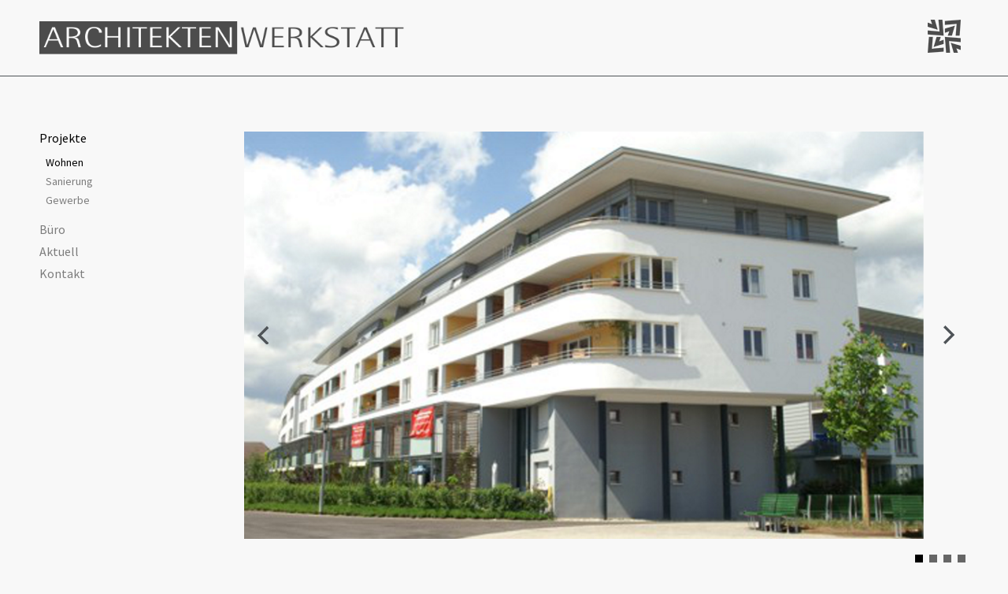

--- FILE ---
content_type: text/html; charset=UTF-8
request_url: https://www.architekten-werkstatt.de/projekte/wohnen/bgehaeuser56-esslingen/
body_size: 8452
content:
<!doctype html>
<html lang="de">
<head>
	<meta charset="UTF-8">
	<meta name="viewport" content="width=device-width, initial-scale=1">
	<link rel="profile" href="http://gmpg.org/xfn/11">
	<link rel="apple-touch-icon" sizes="57x57" href="/fav/apple-icon-57x57.png">
	<link rel="apple-touch-icon" sizes="60x60" href="/fav/apple-icon-60x60.png">
	<link rel="apple-touch-icon" sizes="72x72" href="/fav/apple-icon-72x72.png">
	<link rel="apple-touch-icon" sizes="76x76" href="/fav/apple-icon-76x76.png">
	<link rel="apple-touch-icon" sizes="114x114" href="/fav/apple-icon-114x114.png">
	<link rel="apple-touch-icon" sizes="120x120" href="/fav/apple-icon-120x120.png">
	<link rel="apple-touch-icon" sizes="144x144" href="/fav/apple-icon-144x144.png">
	<link rel="apple-touch-icon" sizes="152x152" href="/fav/apple-icon-152x152.png">
	<link rel="apple-touch-icon" sizes="180x180" href="/fav/apple-icon-180x180.png">
	<link rel="icon" type="image/png" sizes="192x192"  href="/fav/android-icon-192x192.png">
	<link rel="icon" type="image/png" sizes="32x32" href="/fav/favicon-32x32.png">
	<link rel="icon" type="image/png" sizes="96x96" href="/fav/favicon-96x96.png">
	<link rel="icon" type="image/png" sizes="16x16" href="/fav/favicon-16x16.png">
	<link rel="manifest" href="/fav/manifest.json">
	<meta name="msapplication-TileColor" content="#ffffff">
	<meta name="msapplication-TileImage" content="/fav/ms-icon-144x144.png">
	<meta name="theme-color" content="#ffffff">
	<meta name='robots' content='index, follow, max-image-preview:large, max-snippet:-1, max-video-preview:-1' />

	<!-- This site is optimized with the Yoast SEO plugin v26.6 - https://yoast.com/wordpress/plugins/seo/ -->
	<title>BGE Häuser 5/6 - Architekten Werkstatt</title>
	<link rel="canonical" href="https://www.architekten-werkstatt.de/projekte/wohnen/bgehaeuser56-esslingen/" />
	<meta property="og:locale" content="de_DE" />
	<meta property="og:type" content="article" />
	<meta property="og:title" content="BGE Häuser 5/6 - Architekten Werkstatt" />
	<meta property="og:description" content="Baugenossenschaft Esslingen eG Vereinigte Wohnungsunternehmen GmbH 36 Mietwohnungen, 31 Eigentumswohungen Auszeichnungen: Beispielhaftes Bauen Esslingen 2001-2006 Auszeichnung guter Bauten BDA 2005 Bauzeit: 2001-2003 Projektleitung, Lph. 4-9 Für: Mueller, Benzing u. Partner, Esslingen" />
	<meta property="og:url" content="https://www.architekten-werkstatt.de/projekte/wohnen/bgehaeuser56-esslingen/" />
	<meta property="og:site_name" content="Architekten Werkstatt" />
	<meta property="article:modified_time" content="2018-07-20T10:12:33+00:00" />
	<meta property="og:image" content="https://www.architekten-werkstatt.de/wp-content/uploads/2018/06/ThumbnailBGE2.png" />
	<meta property="og:image:width" content="212" />
	<meta property="og:image:height" content="153" />
	<meta property="og:image:type" content="image/png" />
	<meta name="twitter:card" content="summary_large_image" />
	<script type="application/ld+json" class="yoast-schema-graph">{"@context":"https://schema.org","@graph":[{"@type":"WebPage","@id":"https://www.architekten-werkstatt.de/projekte/wohnen/bgehaeuser56-esslingen/","url":"https://www.architekten-werkstatt.de/projekte/wohnen/bgehaeuser56-esslingen/","name":"BGE Häuser 5/6 - Architekten Werkstatt","isPartOf":{"@id":"https://www.architekten-werkstatt.de/#website"},"primaryImageOfPage":{"@id":"https://www.architekten-werkstatt.de/projekte/wohnen/bgehaeuser56-esslingen/#primaryimage"},"image":{"@id":"https://www.architekten-werkstatt.de/projekte/wohnen/bgehaeuser56-esslingen/#primaryimage"},"thumbnailUrl":"https://www.architekten-werkstatt.de/wp-content/uploads/2018/06/ThumbnailBGE2.png","datePublished":"2018-06-28T14:43:08+00:00","dateModified":"2018-07-20T10:12:33+00:00","breadcrumb":{"@id":"https://www.architekten-werkstatt.de/projekte/wohnen/bgehaeuser56-esslingen/#breadcrumb"},"inLanguage":"de","potentialAction":[{"@type":"ReadAction","target":["https://www.architekten-werkstatt.de/projekte/wohnen/bgehaeuser56-esslingen/"]}]},{"@type":"ImageObject","inLanguage":"de","@id":"https://www.architekten-werkstatt.de/projekte/wohnen/bgehaeuser56-esslingen/#primaryimage","url":"https://www.architekten-werkstatt.de/wp-content/uploads/2018/06/ThumbnailBGE2.png","contentUrl":"https://www.architekten-werkstatt.de/wp-content/uploads/2018/06/ThumbnailBGE2.png","width":212,"height":153},{"@type":"BreadcrumbList","@id":"https://www.architekten-werkstatt.de/projekte/wohnen/bgehaeuser56-esslingen/#breadcrumb","itemListElement":[{"@type":"ListItem","position":1,"name":"Startseite","item":"https://www.architekten-werkstatt.de/"},{"@type":"ListItem","position":2,"name":"Projekte","item":"https://www.architekten-werkstatt.de/"},{"@type":"ListItem","position":3,"name":"Wohnen","item":"https://www.architekten-werkstatt.de/projekte/wohnen/"},{"@type":"ListItem","position":4,"name":"BGE Häuser 5/6"}]},{"@type":"WebSite","@id":"https://www.architekten-werkstatt.de/#website","url":"https://www.architekten-werkstatt.de/","name":"Architekten Werkstatt","description":"Architekten Werkstatt","publisher":{"@id":"https://www.architekten-werkstatt.de/#organization"},"potentialAction":[{"@type":"SearchAction","target":{"@type":"EntryPoint","urlTemplate":"https://www.architekten-werkstatt.de/?s={search_term_string}"},"query-input":{"@type":"PropertyValueSpecification","valueRequired":true,"valueName":"search_term_string"}}],"inLanguage":"de"},{"@type":"Organization","@id":"https://www.architekten-werkstatt.de/#organization","name":"Architekten Werkstatt","url":"https://www.architekten-werkstatt.de/","logo":{"@type":"ImageObject","inLanguage":"de","@id":"https://www.architekten-werkstatt.de/#/schema/logo/image/","url":"https://www.architekten-werkstatt.de/wp-content/uploads/2018/06/logo_arch_werkstatt.png","contentUrl":"https://www.architekten-werkstatt.de/wp-content/uploads/2018/06/logo_arch_werkstatt.png","width":539,"height":44,"caption":"Architekten Werkstatt"},"image":{"@id":"https://www.architekten-werkstatt.de/#/schema/logo/image/"},"sameAs":["https://www.instagram.com/yoast"]}]}</script>
	<!-- / Yoast SEO plugin. -->


<link rel='dns-prefetch' href='//www.architekten-werkstatt.de' />
<link rel="alternate" type="application/rss+xml" title="Architekten Werkstatt &raquo; Feed" href="https://www.architekten-werkstatt.de/feed/" />
<link rel="alternate" title="oEmbed (JSON)" type="application/json+oembed" href="https://www.architekten-werkstatt.de/wp-json/oembed/1.0/embed?url=https%3A%2F%2Fwww.architekten-werkstatt.de%2Fprojekte%2Fwohnen%2Fbgehaeuser56-esslingen%2F" />
<link rel="alternate" title="oEmbed (XML)" type="text/xml+oembed" href="https://www.architekten-werkstatt.de/wp-json/oembed/1.0/embed?url=https%3A%2F%2Fwww.architekten-werkstatt.de%2Fprojekte%2Fwohnen%2Fbgehaeuser56-esslingen%2F&#038;format=xml" />
<style id='wp-img-auto-sizes-contain-inline-css' type='text/css'>
img:is([sizes=auto i],[sizes^="auto," i]){contain-intrinsic-size:3000px 1500px}
/*# sourceURL=wp-img-auto-sizes-contain-inline-css */
</style>
<style id='wp-emoji-styles-inline-css' type='text/css'>

	img.wp-smiley, img.emoji {
		display: inline !important;
		border: none !important;
		box-shadow: none !important;
		height: 1em !important;
		width: 1em !important;
		margin: 0 0.07em !important;
		vertical-align: -0.1em !important;
		background: none !important;
		padding: 0 !important;
	}
/*# sourceURL=wp-emoji-styles-inline-css */
</style>
<style id='wp-block-library-inline-css' type='text/css'>
:root{--wp-block-synced-color:#7a00df;--wp-block-synced-color--rgb:122,0,223;--wp-bound-block-color:var(--wp-block-synced-color);--wp-editor-canvas-background:#ddd;--wp-admin-theme-color:#007cba;--wp-admin-theme-color--rgb:0,124,186;--wp-admin-theme-color-darker-10:#006ba1;--wp-admin-theme-color-darker-10--rgb:0,107,160.5;--wp-admin-theme-color-darker-20:#005a87;--wp-admin-theme-color-darker-20--rgb:0,90,135;--wp-admin-border-width-focus:2px}@media (min-resolution:192dpi){:root{--wp-admin-border-width-focus:1.5px}}.wp-element-button{cursor:pointer}:root .has-very-light-gray-background-color{background-color:#eee}:root .has-very-dark-gray-background-color{background-color:#313131}:root .has-very-light-gray-color{color:#eee}:root .has-very-dark-gray-color{color:#313131}:root .has-vivid-green-cyan-to-vivid-cyan-blue-gradient-background{background:linear-gradient(135deg,#00d084,#0693e3)}:root .has-purple-crush-gradient-background{background:linear-gradient(135deg,#34e2e4,#4721fb 50%,#ab1dfe)}:root .has-hazy-dawn-gradient-background{background:linear-gradient(135deg,#faaca8,#dad0ec)}:root .has-subdued-olive-gradient-background{background:linear-gradient(135deg,#fafae1,#67a671)}:root .has-atomic-cream-gradient-background{background:linear-gradient(135deg,#fdd79a,#004a59)}:root .has-nightshade-gradient-background{background:linear-gradient(135deg,#330968,#31cdcf)}:root .has-midnight-gradient-background{background:linear-gradient(135deg,#020381,#2874fc)}:root{--wp--preset--font-size--normal:16px;--wp--preset--font-size--huge:42px}.has-regular-font-size{font-size:1em}.has-larger-font-size{font-size:2.625em}.has-normal-font-size{font-size:var(--wp--preset--font-size--normal)}.has-huge-font-size{font-size:var(--wp--preset--font-size--huge)}.has-text-align-center{text-align:center}.has-text-align-left{text-align:left}.has-text-align-right{text-align:right}.has-fit-text{white-space:nowrap!important}#end-resizable-editor-section{display:none}.aligncenter{clear:both}.items-justified-left{justify-content:flex-start}.items-justified-center{justify-content:center}.items-justified-right{justify-content:flex-end}.items-justified-space-between{justify-content:space-between}.screen-reader-text{border:0;clip-path:inset(50%);height:1px;margin:-1px;overflow:hidden;padding:0;position:absolute;width:1px;word-wrap:normal!important}.screen-reader-text:focus{background-color:#ddd;clip-path:none;color:#444;display:block;font-size:1em;height:auto;left:5px;line-height:normal;padding:15px 23px 14px;text-decoration:none;top:5px;width:auto;z-index:100000}html :where(.has-border-color){border-style:solid}html :where([style*=border-top-color]){border-top-style:solid}html :where([style*=border-right-color]){border-right-style:solid}html :where([style*=border-bottom-color]){border-bottom-style:solid}html :where([style*=border-left-color]){border-left-style:solid}html :where([style*=border-width]){border-style:solid}html :where([style*=border-top-width]){border-top-style:solid}html :where([style*=border-right-width]){border-right-style:solid}html :where([style*=border-bottom-width]){border-bottom-style:solid}html :where([style*=border-left-width]){border-left-style:solid}html :where(img[class*=wp-image-]){height:auto;max-width:100%}:where(figure){margin:0 0 1em}html :where(.is-position-sticky){--wp-admin--admin-bar--position-offset:var(--wp-admin--admin-bar--height,0px)}@media screen and (max-width:600px){html :where(.is-position-sticky){--wp-admin--admin-bar--position-offset:0px}}

/*# sourceURL=wp-block-library-inline-css */
</style><style id='global-styles-inline-css' type='text/css'>
:root{--wp--preset--aspect-ratio--square: 1;--wp--preset--aspect-ratio--4-3: 4/3;--wp--preset--aspect-ratio--3-4: 3/4;--wp--preset--aspect-ratio--3-2: 3/2;--wp--preset--aspect-ratio--2-3: 2/3;--wp--preset--aspect-ratio--16-9: 16/9;--wp--preset--aspect-ratio--9-16: 9/16;--wp--preset--color--black: #000000;--wp--preset--color--cyan-bluish-gray: #abb8c3;--wp--preset--color--white: #ffffff;--wp--preset--color--pale-pink: #f78da7;--wp--preset--color--vivid-red: #cf2e2e;--wp--preset--color--luminous-vivid-orange: #ff6900;--wp--preset--color--luminous-vivid-amber: #fcb900;--wp--preset--color--light-green-cyan: #7bdcb5;--wp--preset--color--vivid-green-cyan: #00d084;--wp--preset--color--pale-cyan-blue: #8ed1fc;--wp--preset--color--vivid-cyan-blue: #0693e3;--wp--preset--color--vivid-purple: #9b51e0;--wp--preset--gradient--vivid-cyan-blue-to-vivid-purple: linear-gradient(135deg,rgb(6,147,227) 0%,rgb(155,81,224) 100%);--wp--preset--gradient--light-green-cyan-to-vivid-green-cyan: linear-gradient(135deg,rgb(122,220,180) 0%,rgb(0,208,130) 100%);--wp--preset--gradient--luminous-vivid-amber-to-luminous-vivid-orange: linear-gradient(135deg,rgb(252,185,0) 0%,rgb(255,105,0) 100%);--wp--preset--gradient--luminous-vivid-orange-to-vivid-red: linear-gradient(135deg,rgb(255,105,0) 0%,rgb(207,46,46) 100%);--wp--preset--gradient--very-light-gray-to-cyan-bluish-gray: linear-gradient(135deg,rgb(238,238,238) 0%,rgb(169,184,195) 100%);--wp--preset--gradient--cool-to-warm-spectrum: linear-gradient(135deg,rgb(74,234,220) 0%,rgb(151,120,209) 20%,rgb(207,42,186) 40%,rgb(238,44,130) 60%,rgb(251,105,98) 80%,rgb(254,248,76) 100%);--wp--preset--gradient--blush-light-purple: linear-gradient(135deg,rgb(255,206,236) 0%,rgb(152,150,240) 100%);--wp--preset--gradient--blush-bordeaux: linear-gradient(135deg,rgb(254,205,165) 0%,rgb(254,45,45) 50%,rgb(107,0,62) 100%);--wp--preset--gradient--luminous-dusk: linear-gradient(135deg,rgb(255,203,112) 0%,rgb(199,81,192) 50%,rgb(65,88,208) 100%);--wp--preset--gradient--pale-ocean: linear-gradient(135deg,rgb(255,245,203) 0%,rgb(182,227,212) 50%,rgb(51,167,181) 100%);--wp--preset--gradient--electric-grass: linear-gradient(135deg,rgb(202,248,128) 0%,rgb(113,206,126) 100%);--wp--preset--gradient--midnight: linear-gradient(135deg,rgb(2,3,129) 0%,rgb(40,116,252) 100%);--wp--preset--font-size--small: 13px;--wp--preset--font-size--medium: 20px;--wp--preset--font-size--large: 36px;--wp--preset--font-size--x-large: 42px;--wp--preset--spacing--20: 0.44rem;--wp--preset--spacing--30: 0.67rem;--wp--preset--spacing--40: 1rem;--wp--preset--spacing--50: 1.5rem;--wp--preset--spacing--60: 2.25rem;--wp--preset--spacing--70: 3.38rem;--wp--preset--spacing--80: 5.06rem;--wp--preset--shadow--natural: 6px 6px 9px rgba(0, 0, 0, 0.2);--wp--preset--shadow--deep: 12px 12px 50px rgba(0, 0, 0, 0.4);--wp--preset--shadow--sharp: 6px 6px 0px rgba(0, 0, 0, 0.2);--wp--preset--shadow--outlined: 6px 6px 0px -3px rgb(255, 255, 255), 6px 6px rgb(0, 0, 0);--wp--preset--shadow--crisp: 6px 6px 0px rgb(0, 0, 0);}:where(.is-layout-flex){gap: 0.5em;}:where(.is-layout-grid){gap: 0.5em;}body .is-layout-flex{display: flex;}.is-layout-flex{flex-wrap: wrap;align-items: center;}.is-layout-flex > :is(*, div){margin: 0;}body .is-layout-grid{display: grid;}.is-layout-grid > :is(*, div){margin: 0;}:where(.wp-block-columns.is-layout-flex){gap: 2em;}:where(.wp-block-columns.is-layout-grid){gap: 2em;}:where(.wp-block-post-template.is-layout-flex){gap: 1.25em;}:where(.wp-block-post-template.is-layout-grid){gap: 1.25em;}.has-black-color{color: var(--wp--preset--color--black) !important;}.has-cyan-bluish-gray-color{color: var(--wp--preset--color--cyan-bluish-gray) !important;}.has-white-color{color: var(--wp--preset--color--white) !important;}.has-pale-pink-color{color: var(--wp--preset--color--pale-pink) !important;}.has-vivid-red-color{color: var(--wp--preset--color--vivid-red) !important;}.has-luminous-vivid-orange-color{color: var(--wp--preset--color--luminous-vivid-orange) !important;}.has-luminous-vivid-amber-color{color: var(--wp--preset--color--luminous-vivid-amber) !important;}.has-light-green-cyan-color{color: var(--wp--preset--color--light-green-cyan) !important;}.has-vivid-green-cyan-color{color: var(--wp--preset--color--vivid-green-cyan) !important;}.has-pale-cyan-blue-color{color: var(--wp--preset--color--pale-cyan-blue) !important;}.has-vivid-cyan-blue-color{color: var(--wp--preset--color--vivid-cyan-blue) !important;}.has-vivid-purple-color{color: var(--wp--preset--color--vivid-purple) !important;}.has-black-background-color{background-color: var(--wp--preset--color--black) !important;}.has-cyan-bluish-gray-background-color{background-color: var(--wp--preset--color--cyan-bluish-gray) !important;}.has-white-background-color{background-color: var(--wp--preset--color--white) !important;}.has-pale-pink-background-color{background-color: var(--wp--preset--color--pale-pink) !important;}.has-vivid-red-background-color{background-color: var(--wp--preset--color--vivid-red) !important;}.has-luminous-vivid-orange-background-color{background-color: var(--wp--preset--color--luminous-vivid-orange) !important;}.has-luminous-vivid-amber-background-color{background-color: var(--wp--preset--color--luminous-vivid-amber) !important;}.has-light-green-cyan-background-color{background-color: var(--wp--preset--color--light-green-cyan) !important;}.has-vivid-green-cyan-background-color{background-color: var(--wp--preset--color--vivid-green-cyan) !important;}.has-pale-cyan-blue-background-color{background-color: var(--wp--preset--color--pale-cyan-blue) !important;}.has-vivid-cyan-blue-background-color{background-color: var(--wp--preset--color--vivid-cyan-blue) !important;}.has-vivid-purple-background-color{background-color: var(--wp--preset--color--vivid-purple) !important;}.has-black-border-color{border-color: var(--wp--preset--color--black) !important;}.has-cyan-bluish-gray-border-color{border-color: var(--wp--preset--color--cyan-bluish-gray) !important;}.has-white-border-color{border-color: var(--wp--preset--color--white) !important;}.has-pale-pink-border-color{border-color: var(--wp--preset--color--pale-pink) !important;}.has-vivid-red-border-color{border-color: var(--wp--preset--color--vivid-red) !important;}.has-luminous-vivid-orange-border-color{border-color: var(--wp--preset--color--luminous-vivid-orange) !important;}.has-luminous-vivid-amber-border-color{border-color: var(--wp--preset--color--luminous-vivid-amber) !important;}.has-light-green-cyan-border-color{border-color: var(--wp--preset--color--light-green-cyan) !important;}.has-vivid-green-cyan-border-color{border-color: var(--wp--preset--color--vivid-green-cyan) !important;}.has-pale-cyan-blue-border-color{border-color: var(--wp--preset--color--pale-cyan-blue) !important;}.has-vivid-cyan-blue-border-color{border-color: var(--wp--preset--color--vivid-cyan-blue) !important;}.has-vivid-purple-border-color{border-color: var(--wp--preset--color--vivid-purple) !important;}.has-vivid-cyan-blue-to-vivid-purple-gradient-background{background: var(--wp--preset--gradient--vivid-cyan-blue-to-vivid-purple) !important;}.has-light-green-cyan-to-vivid-green-cyan-gradient-background{background: var(--wp--preset--gradient--light-green-cyan-to-vivid-green-cyan) !important;}.has-luminous-vivid-amber-to-luminous-vivid-orange-gradient-background{background: var(--wp--preset--gradient--luminous-vivid-amber-to-luminous-vivid-orange) !important;}.has-luminous-vivid-orange-to-vivid-red-gradient-background{background: var(--wp--preset--gradient--luminous-vivid-orange-to-vivid-red) !important;}.has-very-light-gray-to-cyan-bluish-gray-gradient-background{background: var(--wp--preset--gradient--very-light-gray-to-cyan-bluish-gray) !important;}.has-cool-to-warm-spectrum-gradient-background{background: var(--wp--preset--gradient--cool-to-warm-spectrum) !important;}.has-blush-light-purple-gradient-background{background: var(--wp--preset--gradient--blush-light-purple) !important;}.has-blush-bordeaux-gradient-background{background: var(--wp--preset--gradient--blush-bordeaux) !important;}.has-luminous-dusk-gradient-background{background: var(--wp--preset--gradient--luminous-dusk) !important;}.has-pale-ocean-gradient-background{background: var(--wp--preset--gradient--pale-ocean) !important;}.has-electric-grass-gradient-background{background: var(--wp--preset--gradient--electric-grass) !important;}.has-midnight-gradient-background{background: var(--wp--preset--gradient--midnight) !important;}.has-small-font-size{font-size: var(--wp--preset--font-size--small) !important;}.has-medium-font-size{font-size: var(--wp--preset--font-size--medium) !important;}.has-large-font-size{font-size: var(--wp--preset--font-size--large) !important;}.has-x-large-font-size{font-size: var(--wp--preset--font-size--x-large) !important;}
/*# sourceURL=global-styles-inline-css */
</style>

<style id='classic-theme-styles-inline-css' type='text/css'>
/*! This file is auto-generated */
.wp-block-button__link{color:#fff;background-color:#32373c;border-radius:9999px;box-shadow:none;text-decoration:none;padding:calc(.667em + 2px) calc(1.333em + 2px);font-size:1.125em}.wp-block-file__button{background:#32373c;color:#fff;text-decoration:none}
/*# sourceURL=/wp-includes/css/classic-themes.min.css */
</style>
<link rel='stylesheet' id='architekten-werkstatt-style-css' href='https://www.architekten-werkstatt.de/wp-content/themes/architekten-werkstatt/style.css?ver=6.9' type='text/css' media='all' />
<link rel='stylesheet' id='bxslider-styles-css' href='https://www.architekten-werkstatt.de/wp-content/plugins/bxslider-wp/bxslider/jquery.bxslider.css?ver=2.0.0' type='text/css' media='all' />
<script type="text/javascript" src="https://www.architekten-werkstatt.de/wp-includes/js/jquery/jquery.min.js?ver=3.7.1" id="jquery-core-js"></script>
<script type="text/javascript" src="https://www.architekten-werkstatt.de/wp-includes/js/jquery/jquery-migrate.min.js?ver=3.4.1" id="jquery-migrate-js"></script>
<script type="text/javascript" src="https://www.architekten-werkstatt.de/wp-content/plugins/bxslider-wp/bxslider/jquery.bxslider.min.js?ver=2.0.0" id="bxslider-js"></script>
<script type="text/javascript" src="https://www.architekten-werkstatt.de/wp-content/plugins/bxslider-wp/js/initialize.js?ver=2.0.0" id="bxslider-initialize-js"></script>
<link rel="https://api.w.org/" href="https://www.architekten-werkstatt.de/wp-json/" /><link rel="alternate" title="JSON" type="application/json" href="https://www.architekten-werkstatt.de/wp-json/wp/v2/pages/289" /><link rel="EditURI" type="application/rsd+xml" title="RSD" href="https://www.architekten-werkstatt.de/xmlrpc.php?rsd" />
<meta name="generator" content="WordPress 6.9" />
<link rel='shortlink' href='https://www.architekten-werkstatt.de/?p=289' />
</head>

<body class="wp-singular page-template page-template-page_project page-template-page_project-php page page-id-289 page-child parent-pageid-38 wp-theme-architekten-werkstatt">

	<header class="site-header">
		<div class="container">
			<a href="https://www.architekten-werkstatt.de/" rel="home" class="logo"><img src="/wp-content/uploads/2018/06/logo.png" alt="Logo"></a>
			<span class="resp-nav">≡</span>
			<span class="header-icon"><img src="/wp-content/uploads/2018/06/logo_ak-1.png"></span>
		</div>
	</header>

	<main class="site-main">
		<div class="container cf">

			<aside class="site-aside">
				<div class="menu-hauptmenue-container"><ul id="menu-hauptmenue" class="nav nav-main"><li id="menu-item-24" class="menu-item menu-item-type-post_type menu-item-object-page menu-item-home current-page-ancestor menu-item-has-children menu-item-24"><a href="https://www.architekten-werkstatt.de/">Projekte</a>
<ul class="sub-menu">
	<li id="menu-item-43" class="menu-item menu-item-type-post_type menu-item-object-page current-page-ancestor menu-item-43"><a href="https://www.architekten-werkstatt.de/projekte/wohnen/">Wohnen</a></li>
	<li id="menu-item-42" class="menu-item menu-item-type-post_type menu-item-object-page menu-item-42"><a href="https://www.architekten-werkstatt.de/projekte/sanierung/">Sanierung</a></li>
	<li id="menu-item-41" class="menu-item menu-item-type-post_type menu-item-object-page menu-item-41"><a href="https://www.architekten-werkstatt.de/projekte/gewerbe/">Gewerbe</a></li>
</ul>
</li>
<li id="menu-item-23" class="menu-item menu-item-type-post_type menu-item-object-page menu-item-has-children menu-item-23"><a href="https://www.architekten-werkstatt.de/buero/">Büro</a>
<ul class="sub-menu">
	<li id="menu-item-140" class="menu-item menu-item-type-custom menu-item-object-custom menu-item-140"><a href="/buero/#profil">Profil</a></li>
	<li id="menu-item-141" class="menu-item menu-item-type-custom menu-item-object-custom menu-item-141"><a href="/buero/#fokus">Fokus</a></li>
	<li id="menu-item-142" class="menu-item menu-item-type-custom menu-item-object-custom menu-item-142"><a href="/buero/#vita">Vita</a></li>
</ul>
</li>
<li id="menu-item-37" class="menu-item menu-item-type-post_type menu-item-object-page menu-item-37"><a href="https://www.architekten-werkstatt.de/aktuell/">Aktuell</a></li>
<li id="menu-item-22" class="menu-item menu-item-type-post_type menu-item-object-page menu-item-22"><a href="https://www.architekten-werkstatt.de/kontakt/">Kontakt</a></li>
</ul></div>			</aside>

			<article class="site-content">

  <div class="projects cf">

    <div class="single-project">

      <div class="project-slider">
        <div class="slider">
          
<ul class="bxslider"  data-bxslider-mode="horizontal"data-bxslider-speed="500"data-bxslider-slide-margin="0"data-bxslider-start-slide="0"data-bxslider-random-start="false"data-bxslider-slide-selector=""data-bxslider-infinite-loop="true"data-bxslider-hide-control-on-end="false"data-bxslider-captions="true"data-bxslider-ticker="false"data-bxslider-ticker-hover="false"data-bxslider-adaptive-height="false"data-bxslider-adaptive-height-speed="500"data-bxslider-video="false"data-bxslider-responsive="true"data-bxslider-use-css="true"data-bxslider-easing="null"data-bxslider-preload-images="visible"data-bxslider-touch-enabled="true"data-bxslider-swipe-threshold="50"data-bxslider-one-to-one-touch="true"data-bxslider-prevent-default-swipe-x="true"data-bxslider-prevent-default-swipe-y="false"data-bxslider-pager="false"data-bxslider-pager-type="full"data-bxslider-pager-short-separator=" / "data-bxslider-pager-selector=""data-bxslider-controls="false"data-bxslider-next-text="Next"data-bxslider-prev-text="Prev"data-bxslider-next-selector="null"data-bxslider-prev-selector="null"data-bxslider-auto-controls="false"data-bxslider-start-text="Start"data-bxslider-stop-text="Stop"data-bxslider-auto-controls-combine="false"data-bxslider-auto-controls-selector="null"data-bxslider-auto="false"data-bxslider-pause="4000"data-bxslider-auto-start="false"data-bxslider-auto-direction="next"data-bxslider-auto-hover="false"data-bxslider-auto-delay="0"data-bxslider-min-slides="1"data-bxslider-max-slides="1"data-bxslider-move-slides="0"data-bxslider-slide-width="0" >
                    <li>
                        <img src="https://www.architekten-werkstatt.de/wp-content/uploads/2018/06/BGE21.png" title="" />
                    </li>
                            <li>
                        <img src="https://www.architekten-werkstatt.de/wp-content/uploads/2018/06/BGE22.png" title="" />
                    </li>
                            <li>
                        <img src="https://www.architekten-werkstatt.de/wp-content/uploads/2018/06/BGE23.png" title="" />
                    </li>
                            <li>
                        <img src="https://www.architekten-werkstatt.de/wp-content/uploads/2018/06/BGE24.png" title="" />
                    </li>
            </ul>        </div>
      </div>

      <div class="project-body">
        <h2>BGE Häuser 5/6</h2>
        <h4>Esslingen</h4>

        <div class="project-content">
          <p><p>Baugenossenschaft Esslingen eG<br />
Vereinigte Wohnungsunternehmen GmbH<br />
36 Mietwohnungen, 31 Eigentumswohungen</p>
<p>Auszeichnungen:</p>
<p>Beispielhaftes Bauen Esslingen 2001-2006<br />
Auszeichnung guter Bauten BDA 2005</p>
<p>Bauzeit: 2001-2003</p>
<p>Projektleitung, Lph. 4-9</p>
<p>Für: Mueller, Benzing u. Partner, Esslingen</p>
</p>
        </div>

      </div>


    </div>

  </div>


			</article>

		</div>
	</main>

	<footer class="site-footer">
		<div class="container">
			<div class="footer-content cf">
				<p class="left">© 2026 Architekten Werkstatt - Architekturbüro in Schorndorf</p>
				<p class="right">
					<a href="/datenschutz/">Datenschutz</a>
					<a href="/impressum/">Impressum</a>
				</p>
			</div>
		</div>
	</footer>

	<script type="speculationrules">
{"prefetch":[{"source":"document","where":{"and":[{"href_matches":"/*"},{"not":{"href_matches":["/wp-*.php","/wp-admin/*","/wp-content/uploads/*","/wp-content/*","/wp-content/plugins/*","/wp-content/themes/architekten-werkstatt/*","/*\\?(.+)"]}},{"not":{"selector_matches":"a[rel~=\"nofollow\"]"}},{"not":{"selector_matches":".no-prefetch, .no-prefetch a"}}]},"eagerness":"conservative"}]}
</script>
<script type="text/javascript" src="https://www.architekten-werkstatt.de/wp-content/themes/architekten-werkstatt/js/navigation.js?ver=20151215" id="architekten-werkstatt-navigation-js"></script>
<script type="text/javascript" src="https://www.architekten-werkstatt.de/wp-content/themes/architekten-werkstatt/js/skip-link-focus-fix.js?ver=20151215" id="architekten-werkstatt-skip-link-focus-fix-js"></script>
<script id="wp-emoji-settings" type="application/json">
{"baseUrl":"https://s.w.org/images/core/emoji/17.0.2/72x72/","ext":".png","svgUrl":"https://s.w.org/images/core/emoji/17.0.2/svg/","svgExt":".svg","source":{"concatemoji":"https://www.architekten-werkstatt.de/wp-includes/js/wp-emoji-release.min.js?ver=6.9"}}
</script>
<script type="module">
/* <![CDATA[ */
/*! This file is auto-generated */
const a=JSON.parse(document.getElementById("wp-emoji-settings").textContent),o=(window._wpemojiSettings=a,"wpEmojiSettingsSupports"),s=["flag","emoji"];function i(e){try{var t={supportTests:e,timestamp:(new Date).valueOf()};sessionStorage.setItem(o,JSON.stringify(t))}catch(e){}}function c(e,t,n){e.clearRect(0,0,e.canvas.width,e.canvas.height),e.fillText(t,0,0);t=new Uint32Array(e.getImageData(0,0,e.canvas.width,e.canvas.height).data);e.clearRect(0,0,e.canvas.width,e.canvas.height),e.fillText(n,0,0);const a=new Uint32Array(e.getImageData(0,0,e.canvas.width,e.canvas.height).data);return t.every((e,t)=>e===a[t])}function p(e,t){e.clearRect(0,0,e.canvas.width,e.canvas.height),e.fillText(t,0,0);var n=e.getImageData(16,16,1,1);for(let e=0;e<n.data.length;e++)if(0!==n.data[e])return!1;return!0}function u(e,t,n,a){switch(t){case"flag":return n(e,"\ud83c\udff3\ufe0f\u200d\u26a7\ufe0f","\ud83c\udff3\ufe0f\u200b\u26a7\ufe0f")?!1:!n(e,"\ud83c\udde8\ud83c\uddf6","\ud83c\udde8\u200b\ud83c\uddf6")&&!n(e,"\ud83c\udff4\udb40\udc67\udb40\udc62\udb40\udc65\udb40\udc6e\udb40\udc67\udb40\udc7f","\ud83c\udff4\u200b\udb40\udc67\u200b\udb40\udc62\u200b\udb40\udc65\u200b\udb40\udc6e\u200b\udb40\udc67\u200b\udb40\udc7f");case"emoji":return!a(e,"\ud83e\u1fac8")}return!1}function f(e,t,n,a){let r;const o=(r="undefined"!=typeof WorkerGlobalScope&&self instanceof WorkerGlobalScope?new OffscreenCanvas(300,150):document.createElement("canvas")).getContext("2d",{willReadFrequently:!0}),s=(o.textBaseline="top",o.font="600 32px Arial",{});return e.forEach(e=>{s[e]=t(o,e,n,a)}),s}function r(e){var t=document.createElement("script");t.src=e,t.defer=!0,document.head.appendChild(t)}a.supports={everything:!0,everythingExceptFlag:!0},new Promise(t=>{let n=function(){try{var e=JSON.parse(sessionStorage.getItem(o));if("object"==typeof e&&"number"==typeof e.timestamp&&(new Date).valueOf()<e.timestamp+604800&&"object"==typeof e.supportTests)return e.supportTests}catch(e){}return null}();if(!n){if("undefined"!=typeof Worker&&"undefined"!=typeof OffscreenCanvas&&"undefined"!=typeof URL&&URL.createObjectURL&&"undefined"!=typeof Blob)try{var e="postMessage("+f.toString()+"("+[JSON.stringify(s),u.toString(),c.toString(),p.toString()].join(",")+"));",a=new Blob([e],{type:"text/javascript"});const r=new Worker(URL.createObjectURL(a),{name:"wpTestEmojiSupports"});return void(r.onmessage=e=>{i(n=e.data),r.terminate(),t(n)})}catch(e){}i(n=f(s,u,c,p))}t(n)}).then(e=>{for(const n in e)a.supports[n]=e[n],a.supports.everything=a.supports.everything&&a.supports[n],"flag"!==n&&(a.supports.everythingExceptFlag=a.supports.everythingExceptFlag&&a.supports[n]);var t;a.supports.everythingExceptFlag=a.supports.everythingExceptFlag&&!a.supports.flag,a.supports.everything||((t=a.source||{}).concatemoji?r(t.concatemoji):t.wpemoji&&t.twemoji&&(r(t.twemoji),r(t.wpemoji)))});
//# sourceURL=https://www.architekten-werkstatt.de/wp-includes/js/wp-emoji-loader.min.js
/* ]]> */
</script>

	<script>
		jQuery('.resp-nav').click(function() {
			jQuery('.site-main .site-aside').slideToggle();
		});
	</script>

</body>
</html>


--- FILE ---
content_type: text/css
request_url: https://www.architekten-werkstatt.de/wp-content/themes/architekten-werkstatt/style.css?ver=6.9
body_size: 9678
content:
/*!
Theme Name: Architekten Werkstatt
Theme URI: http://underscores.me/
Author: Niklas Karoly
Author URI: http://underscores.me/
Description: Description
Version: 1.0.0
License: GNU General Public License v2 or later
License URI: LICENSE
Text Domain: architekten-werkstatt
Tags: custom-background, custom-logo, custom-menu, featured-images, threaded-comments, translation-ready
*/

@import url(skadi.css);

body {
  background: #f8f8f8;
  color: #4e5357;
  font-family: 'Source Sans Pro', sans-serif;
}

.site-content a {
  color: #000;
  font-weight: 600;
}

.site-content a:hover {
  text-decoration: none;
}

.site-header {
  width: 100%;
  border-bottom: 1px solid #4e5357;
  margin-bottom: 70px;
}

.site-header .logo {
  display: block;
  padding: 27px 0 25px 0;
}

.site-header .logo img {
  max-height: 42px;
}

.site-header .container {
  position: relative;
}

.site-header .header-icon {
  position: absolute;
  right: 20px;
  top: 25px;
}

.site-header .header-icon img {
  width: 42px;
  height: 42px;
}

.site-main .nav-main li a {
  display: inline-block;
  text-decoration: none;
  margin-bottom: 12px;
  opacity: 0.5;
}

.site-main .nav-main li.active > a {
  opacity: 1;
}

.site-main .nav-main li:hover > a {
  opacity: 0.7;
}

.site-aside {
  float: left;
  width: 250px;
}

.site-content {
  float: left;
  width: calc(100% - 250px);
}

.site-content .projects .project {
  float: left;
  width: 232px;
  height: 200px;
  padding: 0 10px;
  margin-bottom: 20px;
}

@media only screen and (max-width: 1200px) {
  .site-content .projects .project {
    height: inherit;
  }
}

.site-content .projects .project a {
  text-decoration: none;
}

.site-content .projects .project img {
  width: 100%;
  height: auto;
}

.site-content .projects .project h3 {
  margin-top: 10px;
  margin-bottom: 4px;
  color: #000;
  font-weight: 400;
}

.site-content .projects .project p {
  font-size: 14px;
  color: #4e5357;
  font-weight: 400;
}

.site-footer {
  border-top: 1px solid #4e5357;
  margin-top: 70px;
}

.site-footer .footer-content {
  width: calc(100% - 260px);
  padding: 20px 0;
  margin-left: 260px;
}

.site-footer .footer-content p {
  font-size: 14px;
  opacity: 0.7;
}

.site-footer .footer-content p.left {
  float: left;
  color: #000;
}

.site-footer .footer-content p.right {
  float: right;
}
.site-footer .footer-content p a {
  color: #000;
  text-decoration: none;
}

.site-footer .footer-content p.right a {
  margin-left: 14px;
}

.site-footer .footer-content p:hover a {
  opacity: 1;
}

.single-project {
  padding-left: 10px;
}

.single-project .project-body {
  margin-top: 5px;
}

.single-project .project-body h2 {
  font-size: 24px;
  margin-bottom: 8px;
  color: #000;
  width: 800px;
}

.single-project .project-body h4 {
  opacity: 0.95;
  width: 800px;
}

.single-project .project-body .project-content {
  margin-top: 30px;
  float: left;
  width: 800px;
  color: #000;
}

.single-project .project-body .project-content p {
  font-size: 17px;
  margin-bottom: 14px;
  line-height: 1.3;
  font-weight: 300;
  color: #000;
}

.single-project .project-body .project-aside {
  margin-top: 30px;
  float: left;
  width: 200px;
  font-size: 14px;
}

.single-project .project-body .project-aside h3 {
  margin-bottom: 4px;
  color: #000;
}

.single-project .project-body .project-aside p {
  margin-bottom: 12px;
  opacity: 0.8;
}

.sub-menu {
  display: none;
  padding: 2px 0 14px 0;
}

.sub-menu li {
  padding-left: 8px;
}

.sub-menu li a {
  font-size: 14px;
  margin-bottom: 8px !important;
}

li.current-page-ancestor > a,
li.current-menu-item > a {
  opacity: 1 !important;
}

.current_page_item .sub-menu,
.current-menu-parent .sub-menu,
.current-page-ancestor .sub-menu {
  display: block;
}

.news {
  padding-left: 10px;
}

.news .news-single {
  margin-bottom: 50px;
}

.news .news-single h3 {
  font-size: 24px;
  padding-bottom: 14px;
  border-bottom: 1px solid rgba(0, 0, 0, 0.20);
}

.news .news-single > div {
  position: relative;
}

.news .news-single p.img {
  float: left;
  width: 200px;
  margin-right: 20px;
}

.news .news-single p.img img {
  width: 100%;
}

.news .news-single .txt {
  position: relative;
  width: 100%;
  padding-top: 20px;
  padding-left: 220px;
  font-size: 17px;
  line-height: 1.3;
  font-weight: 300;
}

.news .news-single .txt .date {
  font-size: 14px;
  width: 100%;
  text-align: right;
}

.news .news-single .txt p {
  margin-bottom: 14px;
}

.site-content .entry-header {
  margin-bottom: 20px;
  padding-left: 10px;
}

.site-content .entry-content {
  padding-left: 10px;
  position: relative;
}

.site-content .entry-footer {
  padding-left: 10px;
}

.site-content .entry-header h1 {
  font-size: 24px;
  padding-bottom: 14px;
  border-bottom: 1px solid rgba(0, 0, 0, 0.20);
  color: #000;
}

.site-content .entry-content p {
  font-size: 17px;
  margin-bottom: 14px;
  line-height: 1.3;
  font-weight: 300;
  color: #000;
}

.site-content .entry-content h4 {
  font-size: 24px;
  padding-top: 30px;
  padding-bottom: 14px;
  margin-bottom: 20px;
  border-bottom: 1px solid rgba(0, 0, 0, 0.20);
  color: #000;
}

div.wpforms-container-full .wpforms-form .wpforms-field-label {
  color: #000;
}

.site-content .entry-content p strong {
  font-weight: 600;
}

.site-content table td {
  font-size: 17px;
  font-weight: 300;
  padding: 3px 0;
}

.resp-nav {
  display: none;
}

@media only screen and (max-width: 1200px) {
  .site-content .projects .project {
    width: 25%;
  }

  .single-project .project-body .project-content {
    width: 100%;
  }

  .single-project .project-body .project-aside {
    width: 100%;
  }

}

@media only screen and (max-width: 1050px) {
  .site-content .projects .project {
    width: 33.333%;
  }
}

@media only screen and (max-width: 800px) {
  .site-content .projects .project {
    width: 50%;
  }

  .site-content .entry-content .img-top-right {
    position: relative;
  }
}

@media only screen and (max-width: 970px) {

  .site-aside {
    width: 150px;
  }

  .site-content {
    width: calc(100% - 150px);
  }

  .page-id-20 iframe {
      height: 300px;
  }

  .site-footer .footer-content {
    width: calc(100% - 150px);
    margin-left: 150px;
  }
}

@media only screen and (max-width: 640px) {

  .site-header .header-icon {
    display: none;
  }

  .site-header {
    position: relative;
    margin-bottom: 30px;
  }

  .site-header .logo {
    padding: 26px 80px 26px 10px;
    text-align: left;
  }

  .site-header .logo img {
    max-width: 100%;
  }

  .site-header .resp-nav {
    color: #4e5357;
    display: block;
    padding: 0;
    font-size: 60px;
    line-height: 1;
    position: absolute;
    right: 20px;
    cursor: pointer;
    top: calc(50% - 35px);
    height: 100%;
  }

  .site-main .site-aside {
    display: none;
    float: none;
    width: 100%;
    margin-bottom: 30px;
  }

  .site-main .nav-main li a {
    width: 100%;
    text-align: center;
  }

  .site-main .site-content {
    width: 100%;
    float: none;
  }

  .site-footer .right a {
    display: inline-block;
    margin-left: 14px;
  }

  .site-content .projects .project {
    width: 50%;
  }

  .single-project {
    padding-left: 10px;
    padding-right: 10px;
  }

}

@media only screen and (max-width: 500px) {
  .page-id-20 iframe {
      height: 250px;
  }
}

@media only screen and (max-width: 350px) {

  .site-content .projects .project {
    width: 100%;
  }

}

.vita {
  position: relative;
}

.page-id-18 .site-content h2 {
  font-size: 22px;
  margin-bottom: 10px;
  margin-top: 30px;
  color: #000;
}

.page-id-18 .site-content h2:first-child {
  margin-top: 0;
  color: #000;
}


.category-content {
  margin-top: 30px;
  padding: 0 10px;
}


.category-content h2 {
  font-size: 22px;
  margin-bottom: 20px;
  margin-top: 20px;
  color: #000;
}

.category-content p {
  font-size: 17px;
  margin-bottom: 14px;
  line-height: 1.3;
  font-weight: 300;
  color: #000;
}

.page-id-129 .site-content h2 {
  font-size: 24px;
  margin-bottom: 20px;
  color: #000;
  font-weight: 600;
}

.page-id-129 .site-content h3 {
  font-size: 20px;
  margin-bottom: 15px;
  color: #000;
  font-weight: 600;
}

.page-id-129 .site-content p strong {
  font-weight: 400 !important;
}

.page-id-129 .site-content ul {
  padding-left: 20px;
  margin-bottom: 20px;
}

.page-id-129 .site-content ul li {
  list-style-type: square;
  font-weight: 300;
  color: #000;
  font-size: 17px;
  line-height: 1.3;
}

.page-id-18 .site-content .entry-content {
  padding-right: 250px;
}


@media only screen and (max-width: 1000px) {
  .page-id-18 .site-content .entry-content {
    padding-right: 0;
  }
}


@media only screen and (max-width: 850px) {

  .news .news-single div p.img {
    width: 100%;
    margin-bottom: 25px;
  }

  .news .news-single div p.img img {
    width: 200px;
  }

  .news .news-single div .txt {
    width: 100%;
    padding-left: 0;
  }

  .news .news-single div .txt .date {
    text-align: left;
  }
}


@media only screen and (max-width: 750px) {
  .site-footer .footer-content {
    width: 100%;
    margin: 20px 0 20px 0;
    padding: 10px;
  }

  .site-footer .footer-content p {
    width: 100%;
    margin-bottom: 5px;
    text-align: center;
  }
}

@media only screen and (max-width: 800px) {

  .single-project .project-body h2,
  .single-project .project-body h4 {
    width: 100%;
  }
}



.page-template-page_projects .site-content ul {
  padding-left: 20px;
  margin-bottom: 20px;
}

.page-template-page_projects .site-content ul li {
  list-style-type: square;
  font-weight: 300;
  color: #000;
  font-size: 17px;
  line-height: 1.3;
}


.page-template-page_projects .site-content p strong {
  font-weight: 500;
}

.page-template-page_projects .site-content p a {
  font-weight: inherit;
}


--- FILE ---
content_type: text/css
request_url: https://www.architekten-werkstatt.de/wp-content/themes/architekten-werkstatt/skadi.css
body_size: 5851
content:
/*

                      \`*-.
                       )  _`-.
                      .  : `. .
                      : _   '  \
                      ; *` _.   `*-._
                      `-.-'          `-.
                        ;       `       `.
SKADI                   :.       .        \
Built by Niklas Karoly  . \  .   :   .-'   .
<niklas@karoly.io>      '  `+.;  ;  '      :
                        . \  .   :   .-'   .
                        '  `+.;  ;  '      :
                        :  '  |    ;       ;-.
                        ; '   : :`-:     _.`* ;
                     .*' /  .*' ; .*`- +'  `*'
                     `*-*   `*-*  `*-*'

*/

html, body, div, span, applet, object, iframe,
h1, h2, h3, h4, h5, h6, p, blockquote, pre,
a, abbr, acronym, address, big, cite, code,
del, dfn, em, img, ins, kbd, q, s, samp,
small, strike, strong, sub, sup, tt, var,
b, u, i, center,
dl, dt, dd, ol, ul, li,
fieldset, form, label, legend,
table, caption, tbody, tfoot, thead, tr, th, td,
article, aside, canvas, details, embed,
figure, figcaption, footer, header, hgroup,
menu, nav, output, ruby, section, summary,
time, mark, audio, video {
	margin: 0;
	padding: 0;
	border: 0;
	font-size: 100%;
	font: inherit;
	vertical-align: baseline;
}

article, aside, details, figcaption, figure,
footer, header, hgroup, menu, nav, section {
	display: block;
}

body {
	line-height: 1;
}

ol, ul {
	list-style: none;
}

blockquote, q {
	quotes: none;
}

blockquote:before, blockquote:after,
q:before, q:after {
	content: '';
	content: none;
}

table {
	border-collapse: collapse;
	border-spacing: 0;
}

* {
  box-sizing: border-box;
}

.cf:before,
.cf:after {
  content: " ";
  display: table;
}

.cf:after {
  clear: both;
}

.cf {
  *zoom: 1;
}

.container {
  padding-right: 10px;
  padding-left: 10px;
  margin-right: auto;
  margin-left: auto;
}

@media (min-width: 1200px) {
  .container {
    width: 1200px;
  }
}


.nav {
  margin: 0;
  padding: 0;
}

.nav li {
  list-style-type: none;
}

.nav li a {
  color: #000;
}












/* source-sans-pro-300 - latin */
@font-face {
  font-family: 'Source Sans Pro';
  font-style: normal;
  font-weight: 300;
  src: url('/wp-content/themes/architekten-werkstatt/fonts/source-sans-pro-v21-latin-300.eot'); /* IE9 Compat Modes */
  src: local(''),
       url('/wp-content/themes/architekten-werkstatt/fonts/source-sans-pro-v21-latin-300.eot?#iefix') format('embedded-opentype'), /* IE6-IE8 */
       url('/wp-content/themes/architekten-werkstatt/fonts/source-sans-pro-v21-latin-300.woff2') format('woff2'), /* Super Modern Browsers */
       url('/wp-content/themes/architekten-werkstatt/fonts/source-sans-pro-v21-latin-300.woff') format('woff'), /* Modern Browsers */
       url('/wp-content/themes/architekten-werkstatt/fonts/source-sans-pro-v21-latin-300.ttf') format('truetype'), /* Safari, Android, iOS */
       url('/wp-content/themes/architekten-werkstatt/fonts/source-sans-pro-v21-latin-300.svg#SourceSansPro') format('svg'); /* Legacy iOS */
}

/* source-sans-pro-regular - latin */
@font-face {
  font-family: 'Source Sans Pro';
  font-style: normal;
  font-weight: 400;
  src: url('/wp-content/themes/architekten-werkstatt/fonts/source-sans-pro-v21-latin-regular.eot'); /* IE9 Compat Modes */
  src: local(''),
       url('/wp-content/themes/architekten-werkstatt/fonts/source-sans-pro-v21-latin-regular.eot?#iefix') format('embedded-opentype'), /* IE6-IE8 */
       url('/wp-content/themes/architekten-werkstatt/fonts/source-sans-pro-v21-latin-regular.woff2') format('woff2'), /* Super Modern Browsers */
       url('/wp-content/themes/architekten-werkstatt/fonts/source-sans-pro-v21-latin-regular.woff') format('woff'), /* Modern Browsers */
       url('/wp-content/themes/architekten-werkstatt/fonts/source-sans-pro-v21-latin-regular.ttf') format('truetype'), /* Safari, Android, iOS */
       url('/wp-content/themes/architekten-werkstatt/fonts/source-sans-pro-v21-latin-regular.svg#SourceSansPro') format('svg'); /* Legacy iOS */
}

/* source-sans-pro-600 - latin */
@font-face {
  font-family: 'Source Sans Pro';
  font-style: normal;
  font-weight: 600;
  src: url('/wp-content/themes/architekten-werkstatt/fonts/source-sans-pro-v21-latin-600.eot'); /* IE9 Compat Modes */
  src: local(''),
       url('/wp-content/themes/architekten-werkstatt/fonts/source-sans-pro-v21-latin-600.eot?#iefix') format('embedded-opentype'), /* IE6-IE8 */
       url('/wp-content/themes/architekten-werkstatt/fonts/source-sans-pro-v21-latin-600.woff2') format('woff2'), /* Super Modern Browsers */
       url('/wp-content/themes/architekten-werkstatt/fonts/source-sans-pro-v21-latin-600.woff') format('woff'), /* Modern Browsers */
       url('/wp-content/themes/architekten-werkstatt/fonts/source-sans-pro-v21-latin-600.ttf') format('truetype'), /* Safari, Android, iOS */
       url('/wp-content/themes/architekten-werkstatt/fonts/source-sans-pro-v21-latin-600.svg#SourceSansPro') format('svg'); /* Legacy iOS */
}

/* source-sans-pro-700 - latin */
@font-face {
  font-family: 'Source Sans Pro';
  font-style: normal;
  font-weight: 700;
  src: url('/wp-content/themes/architekten-werkstatt/fonts/source-sans-pro-v21-latin-700.eot'); /* IE9 Compat Modes */
  src: local(''),
       url('/wp-content/themes/architekten-werkstatt/fonts/source-sans-pro-v21-latin-700.eot?#iefix') format('embedded-opentype'), /* IE6-IE8 */
       url('/wp-content/themes/architekten-werkstatt/fonts/source-sans-pro-v21-latin-700.woff2') format('woff2'), /* Super Modern Browsers */
       url('/wp-content/themes/architekten-werkstatt/fonts/source-sans-pro-v21-latin-700.woff') format('woff'), /* Modern Browsers */
       url('/wp-content/themes/architekten-werkstatt/fonts/source-sans-pro-v21-latin-700.ttf') format('truetype'), /* Safari, Android, iOS */
       url('/wp-content/themes/architekten-werkstatt/fonts/source-sans-pro-v21-latin-700.svg#SourceSansPro') format('svg'); /* Legacy iOS */
}



--- FILE ---
content_type: text/javascript
request_url: https://www.architekten-werkstatt.de/wp-content/plugins/bxslider-wp/js/initialize.js?ver=2.0.0
body_size: 393
content:
jQuery(document).ready(function(){

    jQuery('.bxslider').each(function(){
        var slider = jQuery(this).bxSlider({
            mode: 'fade',
            auto: true
        });

        jQuery(".bx-controls-direction a").click(function () {
          slider.stopAuto();
        });

        jQuery(".bx-pager-item").click(function () {
          slider.stopAuto();
        });

        jQuery(".bxslider > li").click(function () {
          slider.stopAuto();
        });
    });
});
